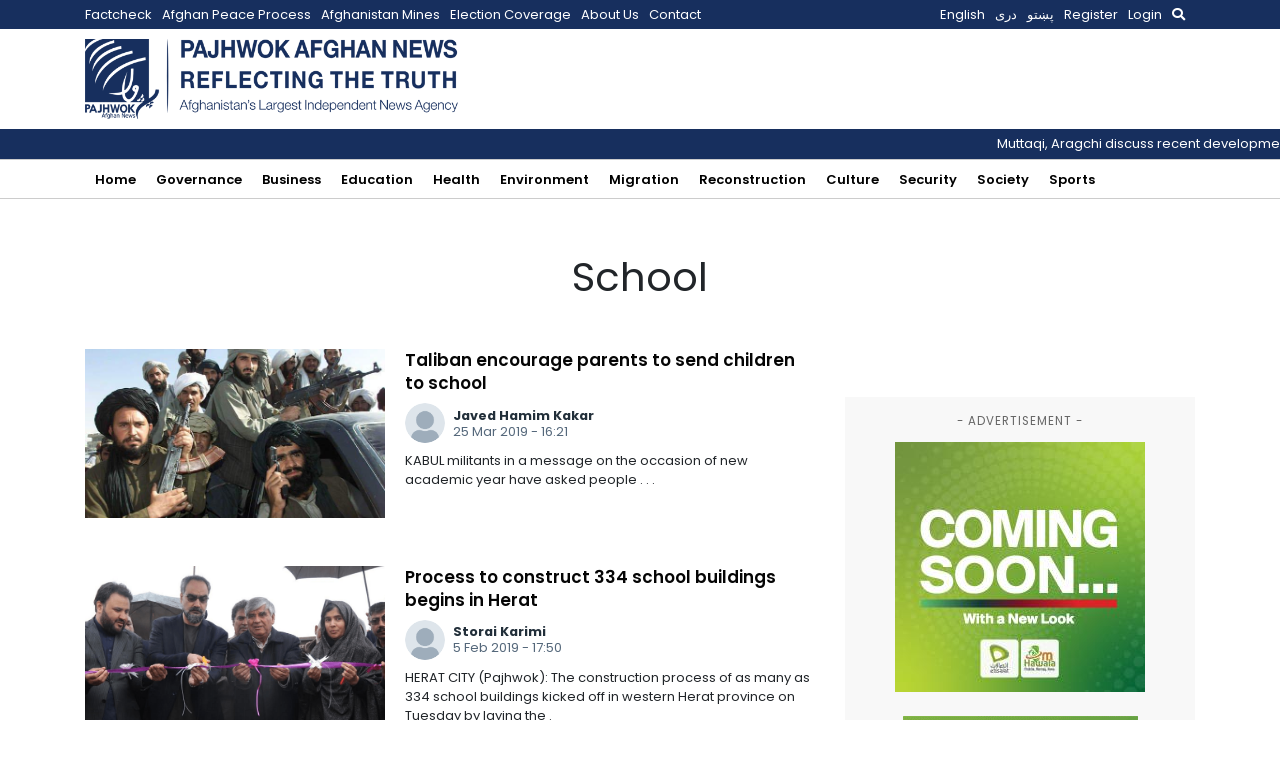

--- FILE ---
content_type: text/html; charset=UTF-8
request_url: https://pajhwok.com/tag/school/page/3/
body_size: 16854
content:
<!DOCTYPE html>
<html lang="en-GB" class="no-js no-svg">

<head>
    <meta charset="UTF-8">
    <meta name="viewport" content="width=device-width, initial-scale=1">
    <link rel="profile" href="https://gmpg.org/xfn/11">
    <title>School &#8211; Page 3 &#8211; Pajhwok Afghan News</title>
<meta name='robots' content='max-image-preview:large' />
<link rel='dns-prefetch' href='//static.addtoany.com' />
<link rel='dns-prefetch' href='//js.stripe.com' />
<link rel='dns-prefetch' href='//stats.wp.com' />
<link rel='dns-prefetch' href='//cdnjs.cloudflare.com' />
<link rel='dns-prefetch' href='//stackpath.bootstrapcdn.com' />
<link rel='dns-prefetch' href='//fonts.googleapis.com' />
<link rel="alternate" type="application/rss+xml" title="Pajhwok Afghan News &raquo; School Tag Feed" href="https://pajhwok.com/tag/school/feed/" />
<style id='wp-img-auto-sizes-contain-inline-css' type='text/css'>
img:is([sizes=auto i],[sizes^="auto," i]){contain-intrinsic-size:3000px 1500px}
/*# sourceURL=wp-img-auto-sizes-contain-inline-css */
</style>
<style id='wp-emoji-styles-inline-css' type='text/css'>

	img.wp-smiley, img.emoji {
		display: inline !important;
		border: none !important;
		box-shadow: none !important;
		height: 1em !important;
		width: 1em !important;
		margin: 0 0.07em !important;
		vertical-align: -0.1em !important;
		background: none !important;
		padding: 0 !important;
	}
/*# sourceURL=wp-emoji-styles-inline-css */
</style>
<style id='wp-block-library-inline-css' type='text/css'>
:root{--wp-block-synced-color:#7a00df;--wp-block-synced-color--rgb:122,0,223;--wp-bound-block-color:var(--wp-block-synced-color);--wp-editor-canvas-background:#ddd;--wp-admin-theme-color:#007cba;--wp-admin-theme-color--rgb:0,124,186;--wp-admin-theme-color-darker-10:#006ba1;--wp-admin-theme-color-darker-10--rgb:0,107,160.5;--wp-admin-theme-color-darker-20:#005a87;--wp-admin-theme-color-darker-20--rgb:0,90,135;--wp-admin-border-width-focus:2px}@media (min-resolution:192dpi){:root{--wp-admin-border-width-focus:1.5px}}.wp-element-button{cursor:pointer}:root .has-very-light-gray-background-color{background-color:#eee}:root .has-very-dark-gray-background-color{background-color:#313131}:root .has-very-light-gray-color{color:#eee}:root .has-very-dark-gray-color{color:#313131}:root .has-vivid-green-cyan-to-vivid-cyan-blue-gradient-background{background:linear-gradient(135deg,#00d084,#0693e3)}:root .has-purple-crush-gradient-background{background:linear-gradient(135deg,#34e2e4,#4721fb 50%,#ab1dfe)}:root .has-hazy-dawn-gradient-background{background:linear-gradient(135deg,#faaca8,#dad0ec)}:root .has-subdued-olive-gradient-background{background:linear-gradient(135deg,#fafae1,#67a671)}:root .has-atomic-cream-gradient-background{background:linear-gradient(135deg,#fdd79a,#004a59)}:root .has-nightshade-gradient-background{background:linear-gradient(135deg,#330968,#31cdcf)}:root .has-midnight-gradient-background{background:linear-gradient(135deg,#020381,#2874fc)}:root{--wp--preset--font-size--normal:16px;--wp--preset--font-size--huge:42px}.has-regular-font-size{font-size:1em}.has-larger-font-size{font-size:2.625em}.has-normal-font-size{font-size:var(--wp--preset--font-size--normal)}.has-huge-font-size{font-size:var(--wp--preset--font-size--huge)}.has-text-align-center{text-align:center}.has-text-align-left{text-align:left}.has-text-align-right{text-align:right}.has-fit-text{white-space:nowrap!important}#end-resizable-editor-section{display:none}.aligncenter{clear:both}.items-justified-left{justify-content:flex-start}.items-justified-center{justify-content:center}.items-justified-right{justify-content:flex-end}.items-justified-space-between{justify-content:space-between}.screen-reader-text{border:0;clip-path:inset(50%);height:1px;margin:-1px;overflow:hidden;padding:0;position:absolute;width:1px;word-wrap:normal!important}.screen-reader-text:focus{background-color:#ddd;clip-path:none;color:#444;display:block;font-size:1em;height:auto;left:5px;line-height:normal;padding:15px 23px 14px;text-decoration:none;top:5px;width:auto;z-index:100000}html :where(.has-border-color){border-style:solid}html :where([style*=border-top-color]){border-top-style:solid}html :where([style*=border-right-color]){border-right-style:solid}html :where([style*=border-bottom-color]){border-bottom-style:solid}html :where([style*=border-left-color]){border-left-style:solid}html :where([style*=border-width]){border-style:solid}html :where([style*=border-top-width]){border-top-style:solid}html :where([style*=border-right-width]){border-right-style:solid}html :where([style*=border-bottom-width]){border-bottom-style:solid}html :where([style*=border-left-width]){border-left-style:solid}html :where(img[class*=wp-image-]){height:auto;max-width:100%}:where(figure){margin:0 0 1em}html :where(.is-position-sticky){--wp-admin--admin-bar--position-offset:var(--wp-admin--admin-bar--height,0px)}@media screen and (max-width:600px){html :where(.is-position-sticky){--wp-admin--admin-bar--position-offset:0px}}

/*# sourceURL=wp-block-library-inline-css */
</style><style id='global-styles-inline-css' type='text/css'>
:root{--wp--preset--aspect-ratio--square: 1;--wp--preset--aspect-ratio--4-3: 4/3;--wp--preset--aspect-ratio--3-4: 3/4;--wp--preset--aspect-ratio--3-2: 3/2;--wp--preset--aspect-ratio--2-3: 2/3;--wp--preset--aspect-ratio--16-9: 16/9;--wp--preset--aspect-ratio--9-16: 9/16;--wp--preset--color--black: #000000;--wp--preset--color--cyan-bluish-gray: #abb8c3;--wp--preset--color--white: #ffffff;--wp--preset--color--pale-pink: #f78da7;--wp--preset--color--vivid-red: #cf2e2e;--wp--preset--color--luminous-vivid-orange: #ff6900;--wp--preset--color--luminous-vivid-amber: #fcb900;--wp--preset--color--light-green-cyan: #7bdcb5;--wp--preset--color--vivid-green-cyan: #00d084;--wp--preset--color--pale-cyan-blue: #8ed1fc;--wp--preset--color--vivid-cyan-blue: #0693e3;--wp--preset--color--vivid-purple: #9b51e0;--wp--preset--gradient--vivid-cyan-blue-to-vivid-purple: linear-gradient(135deg,rgb(6,147,227) 0%,rgb(155,81,224) 100%);--wp--preset--gradient--light-green-cyan-to-vivid-green-cyan: linear-gradient(135deg,rgb(122,220,180) 0%,rgb(0,208,130) 100%);--wp--preset--gradient--luminous-vivid-amber-to-luminous-vivid-orange: linear-gradient(135deg,rgb(252,185,0) 0%,rgb(255,105,0) 100%);--wp--preset--gradient--luminous-vivid-orange-to-vivid-red: linear-gradient(135deg,rgb(255,105,0) 0%,rgb(207,46,46) 100%);--wp--preset--gradient--very-light-gray-to-cyan-bluish-gray: linear-gradient(135deg,rgb(238,238,238) 0%,rgb(169,184,195) 100%);--wp--preset--gradient--cool-to-warm-spectrum: linear-gradient(135deg,rgb(74,234,220) 0%,rgb(151,120,209) 20%,rgb(207,42,186) 40%,rgb(238,44,130) 60%,rgb(251,105,98) 80%,rgb(254,248,76) 100%);--wp--preset--gradient--blush-light-purple: linear-gradient(135deg,rgb(255,206,236) 0%,rgb(152,150,240) 100%);--wp--preset--gradient--blush-bordeaux: linear-gradient(135deg,rgb(254,205,165) 0%,rgb(254,45,45) 50%,rgb(107,0,62) 100%);--wp--preset--gradient--luminous-dusk: linear-gradient(135deg,rgb(255,203,112) 0%,rgb(199,81,192) 50%,rgb(65,88,208) 100%);--wp--preset--gradient--pale-ocean: linear-gradient(135deg,rgb(255,245,203) 0%,rgb(182,227,212) 50%,rgb(51,167,181) 100%);--wp--preset--gradient--electric-grass: linear-gradient(135deg,rgb(202,248,128) 0%,rgb(113,206,126) 100%);--wp--preset--gradient--midnight: linear-gradient(135deg,rgb(2,3,129) 0%,rgb(40,116,252) 100%);--wp--preset--font-size--small: 13px;--wp--preset--font-size--medium: 20px;--wp--preset--font-size--large: 36px;--wp--preset--font-size--x-large: 42px;--wp--preset--spacing--20: 0.44rem;--wp--preset--spacing--30: 0.67rem;--wp--preset--spacing--40: 1rem;--wp--preset--spacing--50: 1.5rem;--wp--preset--spacing--60: 2.25rem;--wp--preset--spacing--70: 3.38rem;--wp--preset--spacing--80: 5.06rem;--wp--preset--shadow--natural: 6px 6px 9px rgba(0, 0, 0, 0.2);--wp--preset--shadow--deep: 12px 12px 50px rgba(0, 0, 0, 0.4);--wp--preset--shadow--sharp: 6px 6px 0px rgba(0, 0, 0, 0.2);--wp--preset--shadow--outlined: 6px 6px 0px -3px rgb(255, 255, 255), 6px 6px rgb(0, 0, 0);--wp--preset--shadow--crisp: 6px 6px 0px rgb(0, 0, 0);}:where(.is-layout-flex){gap: 0.5em;}:where(.is-layout-grid){gap: 0.5em;}body .is-layout-flex{display: flex;}.is-layout-flex{flex-wrap: wrap;align-items: center;}.is-layout-flex > :is(*, div){margin: 0;}body .is-layout-grid{display: grid;}.is-layout-grid > :is(*, div){margin: 0;}:where(.wp-block-columns.is-layout-flex){gap: 2em;}:where(.wp-block-columns.is-layout-grid){gap: 2em;}:where(.wp-block-post-template.is-layout-flex){gap: 1.25em;}:where(.wp-block-post-template.is-layout-grid){gap: 1.25em;}.has-black-color{color: var(--wp--preset--color--black) !important;}.has-cyan-bluish-gray-color{color: var(--wp--preset--color--cyan-bluish-gray) !important;}.has-white-color{color: var(--wp--preset--color--white) !important;}.has-pale-pink-color{color: var(--wp--preset--color--pale-pink) !important;}.has-vivid-red-color{color: var(--wp--preset--color--vivid-red) !important;}.has-luminous-vivid-orange-color{color: var(--wp--preset--color--luminous-vivid-orange) !important;}.has-luminous-vivid-amber-color{color: var(--wp--preset--color--luminous-vivid-amber) !important;}.has-light-green-cyan-color{color: var(--wp--preset--color--light-green-cyan) !important;}.has-vivid-green-cyan-color{color: var(--wp--preset--color--vivid-green-cyan) !important;}.has-pale-cyan-blue-color{color: var(--wp--preset--color--pale-cyan-blue) !important;}.has-vivid-cyan-blue-color{color: var(--wp--preset--color--vivid-cyan-blue) !important;}.has-vivid-purple-color{color: var(--wp--preset--color--vivid-purple) !important;}.has-black-background-color{background-color: var(--wp--preset--color--black) !important;}.has-cyan-bluish-gray-background-color{background-color: var(--wp--preset--color--cyan-bluish-gray) !important;}.has-white-background-color{background-color: var(--wp--preset--color--white) !important;}.has-pale-pink-background-color{background-color: var(--wp--preset--color--pale-pink) !important;}.has-vivid-red-background-color{background-color: var(--wp--preset--color--vivid-red) !important;}.has-luminous-vivid-orange-background-color{background-color: var(--wp--preset--color--luminous-vivid-orange) !important;}.has-luminous-vivid-amber-background-color{background-color: var(--wp--preset--color--luminous-vivid-amber) !important;}.has-light-green-cyan-background-color{background-color: var(--wp--preset--color--light-green-cyan) !important;}.has-vivid-green-cyan-background-color{background-color: var(--wp--preset--color--vivid-green-cyan) !important;}.has-pale-cyan-blue-background-color{background-color: var(--wp--preset--color--pale-cyan-blue) !important;}.has-vivid-cyan-blue-background-color{background-color: var(--wp--preset--color--vivid-cyan-blue) !important;}.has-vivid-purple-background-color{background-color: var(--wp--preset--color--vivid-purple) !important;}.has-black-border-color{border-color: var(--wp--preset--color--black) !important;}.has-cyan-bluish-gray-border-color{border-color: var(--wp--preset--color--cyan-bluish-gray) !important;}.has-white-border-color{border-color: var(--wp--preset--color--white) !important;}.has-pale-pink-border-color{border-color: var(--wp--preset--color--pale-pink) !important;}.has-vivid-red-border-color{border-color: var(--wp--preset--color--vivid-red) !important;}.has-luminous-vivid-orange-border-color{border-color: var(--wp--preset--color--luminous-vivid-orange) !important;}.has-luminous-vivid-amber-border-color{border-color: var(--wp--preset--color--luminous-vivid-amber) !important;}.has-light-green-cyan-border-color{border-color: var(--wp--preset--color--light-green-cyan) !important;}.has-vivid-green-cyan-border-color{border-color: var(--wp--preset--color--vivid-green-cyan) !important;}.has-pale-cyan-blue-border-color{border-color: var(--wp--preset--color--pale-cyan-blue) !important;}.has-vivid-cyan-blue-border-color{border-color: var(--wp--preset--color--vivid-cyan-blue) !important;}.has-vivid-purple-border-color{border-color: var(--wp--preset--color--vivid-purple) !important;}.has-vivid-cyan-blue-to-vivid-purple-gradient-background{background: var(--wp--preset--gradient--vivid-cyan-blue-to-vivid-purple) !important;}.has-light-green-cyan-to-vivid-green-cyan-gradient-background{background: var(--wp--preset--gradient--light-green-cyan-to-vivid-green-cyan) !important;}.has-luminous-vivid-amber-to-luminous-vivid-orange-gradient-background{background: var(--wp--preset--gradient--luminous-vivid-amber-to-luminous-vivid-orange) !important;}.has-luminous-vivid-orange-to-vivid-red-gradient-background{background: var(--wp--preset--gradient--luminous-vivid-orange-to-vivid-red) !important;}.has-very-light-gray-to-cyan-bluish-gray-gradient-background{background: var(--wp--preset--gradient--very-light-gray-to-cyan-bluish-gray) !important;}.has-cool-to-warm-spectrum-gradient-background{background: var(--wp--preset--gradient--cool-to-warm-spectrum) !important;}.has-blush-light-purple-gradient-background{background: var(--wp--preset--gradient--blush-light-purple) !important;}.has-blush-bordeaux-gradient-background{background: var(--wp--preset--gradient--blush-bordeaux) !important;}.has-luminous-dusk-gradient-background{background: var(--wp--preset--gradient--luminous-dusk) !important;}.has-pale-ocean-gradient-background{background: var(--wp--preset--gradient--pale-ocean) !important;}.has-electric-grass-gradient-background{background: var(--wp--preset--gradient--electric-grass) !important;}.has-midnight-gradient-background{background: var(--wp--preset--gradient--midnight) !important;}.has-small-font-size{font-size: var(--wp--preset--font-size--small) !important;}.has-medium-font-size{font-size: var(--wp--preset--font-size--medium) !important;}.has-large-font-size{font-size: var(--wp--preset--font-size--large) !important;}.has-x-large-font-size{font-size: var(--wp--preset--font-size--x-large) !important;}
/*# sourceURL=global-styles-inline-css */
</style>

<style id='classic-theme-styles-inline-css' type='text/css'>
/*! This file is auto-generated */
.wp-block-button__link{color:#fff;background-color:#32373c;border-radius:9999px;box-shadow:none;text-decoration:none;padding:calc(.667em + 2px) calc(1.333em + 2px);font-size:1.125em}.wp-block-file__button{background:#32373c;color:#fff;text-decoration:none}
/*# sourceURL=/wp-includes/css/classic-themes.min.css */
</style>
<link rel='stylesheet' id='my-news-ticker-style-css' href='https://pajhwok.com/wp-content/plugins/pajhwok-news-ticker/style.css?ver=6.9' type='text/css' media='all' />
<link rel='stylesheet' id='fontawesome-css' href='https://cdnjs.cloudflare.com/ajax/libs/font-awesome/5.13.0/css/all.min.css?ver=6.9' type='text/css' media='all' />
<link rel='stylesheet' id='bootstrap-css' href='https://stackpath.bootstrapcdn.com/bootstrap/4.4.1/css/bootstrap.min.css' type='text/css' media='all' />
<style id="google-fonts-css" media="all">/* cyrillic-ext */
@font-face {
  font-family: 'Merriweather';
  font-style: normal;
  font-weight: 300;
  font-stretch: 100%;
  font-display: swap;
  src: url(/fonts.gstatic.com/s/merriweather/v33/u-4e0qyriQwlOrhSvowK_l5UcA6zuSYEqOzpPe3HOZJ5eX1WtLaQwmYiSeqnJ-mXq1Gi3iE.woff2) format('woff2');
  unicode-range: U+0460-052F, U+1C80-1C8A, U+20B4, U+2DE0-2DFF, U+A640-A69F, U+FE2E-FE2F;
}
/* cyrillic */
@font-face {
  font-family: 'Merriweather';
  font-style: normal;
  font-weight: 300;
  font-stretch: 100%;
  font-display: swap;
  src: url(/fonts.gstatic.com/s/merriweather/v33/u-4e0qyriQwlOrhSvowK_l5UcA6zuSYEqOzpPe3HOZJ5eX1WtLaQwmYiSequJ-mXq1Gi3iE.woff2) format('woff2');
  unicode-range: U+0301, U+0400-045F, U+0490-0491, U+04B0-04B1, U+2116;
}
/* vietnamese */
@font-face {
  font-family: 'Merriweather';
  font-style: normal;
  font-weight: 300;
  font-stretch: 100%;
  font-display: swap;
  src: url(/fonts.gstatic.com/s/merriweather/v33/u-4e0qyriQwlOrhSvowK_l5UcA6zuSYEqOzpPe3HOZJ5eX1WtLaQwmYiSeqlJ-mXq1Gi3iE.woff2) format('woff2');
  unicode-range: U+0102-0103, U+0110-0111, U+0128-0129, U+0168-0169, U+01A0-01A1, U+01AF-01B0, U+0300-0301, U+0303-0304, U+0308-0309, U+0323, U+0329, U+1EA0-1EF9, U+20AB;
}
/* latin-ext */
@font-face {
  font-family: 'Merriweather';
  font-style: normal;
  font-weight: 300;
  font-stretch: 100%;
  font-display: swap;
  src: url(/fonts.gstatic.com/s/merriweather/v33/u-4e0qyriQwlOrhSvowK_l5UcA6zuSYEqOzpPe3HOZJ5eX1WtLaQwmYiSeqkJ-mXq1Gi3iE.woff2) format('woff2');
  unicode-range: U+0100-02BA, U+02BD-02C5, U+02C7-02CC, U+02CE-02D7, U+02DD-02FF, U+0304, U+0308, U+0329, U+1D00-1DBF, U+1E00-1E9F, U+1EF2-1EFF, U+2020, U+20A0-20AB, U+20AD-20C0, U+2113, U+2C60-2C7F, U+A720-A7FF;
}
/* latin */
@font-face {
  font-family: 'Merriweather';
  font-style: normal;
  font-weight: 300;
  font-stretch: 100%;
  font-display: swap;
  src: url(/fonts.gstatic.com/s/merriweather/v33/u-4e0qyriQwlOrhSvowK_l5UcA6zuSYEqOzpPe3HOZJ5eX1WtLaQwmYiSeqqJ-mXq1Gi.woff2) format('woff2');
  unicode-range: U+0000-00FF, U+0131, U+0152-0153, U+02BB-02BC, U+02C6, U+02DA, U+02DC, U+0304, U+0308, U+0329, U+2000-206F, U+20AC, U+2122, U+2191, U+2193, U+2212, U+2215, U+FEFF, U+FFFD;
}
/* cyrillic-ext */
@font-face {
  font-family: 'Merriweather';
  font-style: normal;
  font-weight: 700;
  font-stretch: 100%;
  font-display: swap;
  src: url(/fonts.gstatic.com/s/merriweather/v33/u-4e0qyriQwlOrhSvowK_l5UcA6zuSYEqOzpPe3HOZJ5eX1WtLaQwmYiSeqnJ-mXq1Gi3iE.woff2) format('woff2');
  unicode-range: U+0460-052F, U+1C80-1C8A, U+20B4, U+2DE0-2DFF, U+A640-A69F, U+FE2E-FE2F;
}
/* cyrillic */
@font-face {
  font-family: 'Merriweather';
  font-style: normal;
  font-weight: 700;
  font-stretch: 100%;
  font-display: swap;
  src: url(/fonts.gstatic.com/s/merriweather/v33/u-4e0qyriQwlOrhSvowK_l5UcA6zuSYEqOzpPe3HOZJ5eX1WtLaQwmYiSequJ-mXq1Gi3iE.woff2) format('woff2');
  unicode-range: U+0301, U+0400-045F, U+0490-0491, U+04B0-04B1, U+2116;
}
/* vietnamese */
@font-face {
  font-family: 'Merriweather';
  font-style: normal;
  font-weight: 700;
  font-stretch: 100%;
  font-display: swap;
  src: url(/fonts.gstatic.com/s/merriweather/v33/u-4e0qyriQwlOrhSvowK_l5UcA6zuSYEqOzpPe3HOZJ5eX1WtLaQwmYiSeqlJ-mXq1Gi3iE.woff2) format('woff2');
  unicode-range: U+0102-0103, U+0110-0111, U+0128-0129, U+0168-0169, U+01A0-01A1, U+01AF-01B0, U+0300-0301, U+0303-0304, U+0308-0309, U+0323, U+0329, U+1EA0-1EF9, U+20AB;
}
/* latin-ext */
@font-face {
  font-family: 'Merriweather';
  font-style: normal;
  font-weight: 700;
  font-stretch: 100%;
  font-display: swap;
  src: url(/fonts.gstatic.com/s/merriweather/v33/u-4e0qyriQwlOrhSvowK_l5UcA6zuSYEqOzpPe3HOZJ5eX1WtLaQwmYiSeqkJ-mXq1Gi3iE.woff2) format('woff2');
  unicode-range: U+0100-02BA, U+02BD-02C5, U+02C7-02CC, U+02CE-02D7, U+02DD-02FF, U+0304, U+0308, U+0329, U+1D00-1DBF, U+1E00-1E9F, U+1EF2-1EFF, U+2020, U+20A0-20AB, U+20AD-20C0, U+2113, U+2C60-2C7F, U+A720-A7FF;
}
/* latin */
@font-face {
  font-family: 'Merriweather';
  font-style: normal;
  font-weight: 700;
  font-stretch: 100%;
  font-display: swap;
  src: url(/fonts.gstatic.com/s/merriweather/v33/u-4e0qyriQwlOrhSvowK_l5UcA6zuSYEqOzpPe3HOZJ5eX1WtLaQwmYiSeqqJ-mXq1Gi.woff2) format('woff2');
  unicode-range: U+0000-00FF, U+0131, U+0152-0153, U+02BB-02BC, U+02C6, U+02DA, U+02DC, U+0304, U+0308, U+0329, U+2000-206F, U+20AC, U+2122, U+2191, U+2193, U+2212, U+2215, U+FEFF, U+FFFD;
}
/* devanagari */
@font-face {
  font-family: 'Poppins';
  font-style: normal;
  font-weight: 400;
  font-display: swap;
  src: url(/fonts.gstatic.com/s/poppins/v24/pxiEyp8kv8JHgFVrJJbecnFHGPezSQ.woff2) format('woff2');
  unicode-range: U+0900-097F, U+1CD0-1CF9, U+200C-200D, U+20A8, U+20B9, U+20F0, U+25CC, U+A830-A839, U+A8E0-A8FF, U+11B00-11B09;
}
/* latin-ext */
@font-face {
  font-family: 'Poppins';
  font-style: normal;
  font-weight: 400;
  font-display: swap;
  src: url(/fonts.gstatic.com/s/poppins/v24/pxiEyp8kv8JHgFVrJJnecnFHGPezSQ.woff2) format('woff2');
  unicode-range: U+0100-02BA, U+02BD-02C5, U+02C7-02CC, U+02CE-02D7, U+02DD-02FF, U+0304, U+0308, U+0329, U+1D00-1DBF, U+1E00-1E9F, U+1EF2-1EFF, U+2020, U+20A0-20AB, U+20AD-20C0, U+2113, U+2C60-2C7F, U+A720-A7FF;
}
/* latin */
@font-face {
  font-family: 'Poppins';
  font-style: normal;
  font-weight: 400;
  font-display: swap;
  src: url(/fonts.gstatic.com/s/poppins/v24/pxiEyp8kv8JHgFVrJJfecnFHGPc.woff2) format('woff2');
  unicode-range: U+0000-00FF, U+0131, U+0152-0153, U+02BB-02BC, U+02C6, U+02DA, U+02DC, U+0304, U+0308, U+0329, U+2000-206F, U+20AC, U+2122, U+2191, U+2193, U+2212, U+2215, U+FEFF, U+FFFD;
}
/* devanagari */
@font-face {
  font-family: 'Poppins';
  font-style: normal;
  font-weight: 600;
  font-display: swap;
  src: url(/fonts.gstatic.com/s/poppins/v24/pxiByp8kv8JHgFVrLEj6Z11lFd2JQEl8qw.woff2) format('woff2');
  unicode-range: U+0900-097F, U+1CD0-1CF9, U+200C-200D, U+20A8, U+20B9, U+20F0, U+25CC, U+A830-A839, U+A8E0-A8FF, U+11B00-11B09;
}
/* latin-ext */
@font-face {
  font-family: 'Poppins';
  font-style: normal;
  font-weight: 600;
  font-display: swap;
  src: url(/fonts.gstatic.com/s/poppins/v24/pxiByp8kv8JHgFVrLEj6Z1JlFd2JQEl8qw.woff2) format('woff2');
  unicode-range: U+0100-02BA, U+02BD-02C5, U+02C7-02CC, U+02CE-02D7, U+02DD-02FF, U+0304, U+0308, U+0329, U+1D00-1DBF, U+1E00-1E9F, U+1EF2-1EFF, U+2020, U+20A0-20AB, U+20AD-20C0, U+2113, U+2C60-2C7F, U+A720-A7FF;
}
/* latin */
@font-face {
  font-family: 'Poppins';
  font-style: normal;
  font-weight: 600;
  font-display: swap;
  src: url(/fonts.gstatic.com/s/poppins/v24/pxiByp8kv8JHgFVrLEj6Z1xlFd2JQEk.woff2) format('woff2');
  unicode-range: U+0000-00FF, U+0131, U+0152-0153, U+02BB-02BC, U+02C6, U+02DA, U+02DC, U+0304, U+0308, U+0329, U+2000-206F, U+20AC, U+2122, U+2191, U+2193, U+2212, U+2215, U+FEFF, U+FFFD;
}
/* devanagari */
@font-face {
  font-family: 'Poppins';
  font-style: normal;
  font-weight: 700;
  font-display: swap;
  src: url(/fonts.gstatic.com/s/poppins/v24/pxiByp8kv8JHgFVrLCz7Z11lFd2JQEl8qw.woff2) format('woff2');
  unicode-range: U+0900-097F, U+1CD0-1CF9, U+200C-200D, U+20A8, U+20B9, U+20F0, U+25CC, U+A830-A839, U+A8E0-A8FF, U+11B00-11B09;
}
/* latin-ext */
@font-face {
  font-family: 'Poppins';
  font-style: normal;
  font-weight: 700;
  font-display: swap;
  src: url(/fonts.gstatic.com/s/poppins/v24/pxiByp8kv8JHgFVrLCz7Z1JlFd2JQEl8qw.woff2) format('woff2');
  unicode-range: U+0100-02BA, U+02BD-02C5, U+02C7-02CC, U+02CE-02D7, U+02DD-02FF, U+0304, U+0308, U+0329, U+1D00-1DBF, U+1E00-1E9F, U+1EF2-1EFF, U+2020, U+20A0-20AB, U+20AD-20C0, U+2113, U+2C60-2C7F, U+A720-A7FF;
}
/* latin */
@font-face {
  font-family: 'Poppins';
  font-style: normal;
  font-weight: 700;
  font-display: swap;
  src: url(/fonts.gstatic.com/s/poppins/v24/pxiByp8kv8JHgFVrLCz7Z1xlFd2JQEk.woff2) format('woff2');
  unicode-range: U+0000-00FF, U+0131, U+0152-0153, U+02BB-02BC, U+02C6, U+02DA, U+02DC, U+0304, U+0308, U+0329, U+2000-206F, U+20AC, U+2122, U+2191, U+2193, U+2212, U+2215, U+FEFF, U+FFFD;
}
</style>
<link rel='stylesheet' id='addtoany-css' href='https://pajhwok.com/wp-content/plugins/add-to-any/addtoany.min.css?ver=1.16' type='text/css' media='all' />
<script type="text/javascript" id="addtoany-core-js-before">
/* <![CDATA[ */
window.a2a_config=window.a2a_config||{};a2a_config.callbacks=[];a2a_config.overlays=[];a2a_config.templates={};a2a_localize = {
	Share: "Share",
	Save: "Save",
	Subscribe: "Subscribe",
	Email: "Email",
	Bookmark: "Bookmark",
	ShowAll: "Show All",
	ShowLess: "Show less",
	FindServices: "Find service(s)",
	FindAnyServiceToAddTo: "Instantly find any service to add to",
	PoweredBy: "Powered by",
	ShareViaEmail: "Share via email",
	SubscribeViaEmail: "Subscribe via email",
	BookmarkInYourBrowser: "Bookmark in your browser",
	BookmarkInstructions: "Press Ctrl+D or \u2318+D to bookmark this page",
	AddToYourFavorites: "Add to your favourites",
	SendFromWebOrProgram: "Send from any email address or email program",
	EmailProgram: "Email program",
	More: "More&#8230;",
	ThanksForSharing: "Thanks for sharing!",
	ThanksForFollowing: "Thanks for following!"
};

a2a_config.callbacks.push({ready:function(){document.querySelectorAll(".a2a_s_undefined").forEach(function(emptyIcon){emptyIcon.parentElement.style.display="none";})}});

//# sourceURL=addtoany-core-js-before
/* ]]> */
</script>
<script type="text/javascript" defer src="https://static.addtoany.com/menu/page.js" id="addtoany-core-js"></script>
<script type="text/javascript" src="https://pajhwok.com/wp-includes/js/jquery/jquery.min.js?ver=3.7.1" id="jquery-core-js"></script>
<script type="text/javascript" src="https://pajhwok.com/wp-includes/js/jquery/jquery-migrate.min.js?ver=3.4.1" id="jquery-migrate-js"></script>
<script type="text/javascript" defer src="https://pajhwok.com/wp-content/plugins/add-to-any/addtoany.min.js?ver=1.1" id="addtoany-jquery-js"></script>
<script type="text/javascript" defer="defer" src="https://pajhwok.com/wp-content/themes/pajhwok/js/app.js?ver=6.9" id="site-script-js"></script>
<script type="text/javascript" src="https://js.stripe.com/v3/?ver=3" id="stripe-js-v3-js"></script>
<script type="text/javascript" id="rcp-stripe-js-extra">
/* <![CDATA[ */
var rcpStripe = {"keys":{"publishable":"pk_live_51MaMqnEwzRvXEhNG6cdese4TMmOCyOYhKCEcEr8EGEFMSn8eWfGAZ6HFXWbwxsP2PKjzttTDHTM8Fh63dOVYDJ4J00h7lu0DMz"},"errors":{"api_key_expired":"Payment gateway connection error.","card_declined":"The card has been declined.","email_invalid":"Invalid email address. Please enter a valid email address and try again.","expired_card":"This card has expired. Please try again with a different payment method.","incorrect_address":"The supplied billing address is incorrect. Please check the card's address or try again with a different card.","incorrect_cvc":"The card's security code is incorrect. Please check the security code or try again with a different card.","incorrect_number":"The card number is incorrect. Please check the card number or try again with a different card.","invalid_number":"The card number is incorrect. Please check the card number or try again with a different card.","incorrect_zip":"The card's postal code is incorrect. Please check the postal code or try again with a different card.","postal_code_invalid":"The card's postal code is incorrect. Please check the postal code or try again with a different card.","invalid_cvc":"The card's security code is invalid. Please check the security code or try again with a different card.","invalid_expiry_month":"The card's expiration month is incorrect.","invalid_expiry_year":"The card's expiration year is incorrect.","payment_intent_authentication_failure":"Authentication failure.","payment_intent_incompatible_payment_method":"This payment method is invalid.","payment_intent_payment_attempt_failed":"Payment attempt failed.","setup_intent_authentication_failure":"Setup attempt failed."},"formatting":{"currencyMultiplier":100},"elementsConfig":null};
//# sourceURL=rcp-stripe-js-extra
/* ]]> */
</script>
<script type="text/javascript" defer="defer" src="https://pajhwok.com/wp-content/plugins/restrict-content-pro/core/includes/gateways/stripe/js/stripe.min.js?ver=3.5.42" id="rcp-stripe-js"></script>
<script type="text/javascript" defer="defer" src="https://pajhwok.com/wp-content/plugins/restrict-content-pro/core/includes/gateways/stripe/js/register.min.js?ver=3.5.42" id="rcp-stripe-register-js"></script>
<link rel="https://api.w.org/" href="https://pajhwok.com/wp-json/" /><link rel="alternate" title="JSON" type="application/json" href="https://pajhwok.com/wp-json/wp/v2/tags/31315" /><link rel="EditURI" type="application/rsd+xml" title="RSD" href="https://pajhwok.com/xmlrpc.php?rsd" />
<meta name="generator" content="WordPress 6.9" />

		<!-- GA Google Analytics @ https://m0n.co/ga -->
		<script async src="https://www.googletagmanager.com/gtag/js?id=G-0WBX4LZMT5"></script>
		<script>
			window.dataLayer = window.dataLayer || [];
			function gtag(){dataLayer.push(arguments);}
			gtag('js', new Date());
			gtag('config', 'G-0WBX4LZMT5');
		</script>

	    <style>
        .news-ticker {
            background: #172f5e;
            color: white;
            overflow: hidden;
            position: relative;
            padding-top: 5px;
            padding-bottom: 25px;
        }

        .news-ticker ul {
            display: flex;
            margin-bottom: 10px;
            padding: 0;
            list-style: none;
            white-space: nowrap;
            position: absolute;
            left: 0;
        }

        .news-ticker li {
            margin-right: 20px;
        }

        .news-ticker li.separator {
            margin-right: 10;
            margin-left: 10px;
        }

        .news-ticker a {
            color: white;
            text-decoration: none;
        }
        .news-ticker a:hover {
            color: white;
            text-decoration: underline;
        }

        /* Add CSS for RTL direction */
        .rtl .news-ticker ul {
            direction: rtl;
        }

        .rtl .news-ticker li.separator {
            margin-right: 10px;
            margin-left: 0;
        }

        @media (max-width: 768px) {
            .news-ticker {
                display: none;
            }
        }
    </style>
    	<style>img#wpstats{display:none}</style>
		            <link rel="alternate" type="application/rss+xml" title="RSS" href="https://pajhwok.com/feed/">
        <link rel="alternate" type="application/atom+xml" title="Atom 0.3" href="https://pajhwok.com/feed/atom/">
        <link rel="alternate" type="application/atom+xml" title="Atom 0.3" href="Pajhwok Afghan News">
        <link rel="shortcut icon" href="/wp-content/themes/pajhwok/favicon.png" type="image/x-icon">
    <link rel="stylesheet" type="text/css" href="/wp-content/themes/pajhwok/css/style.css?v=73689792">
    <meta name="twitter:card" content="summary_large_image">
    <meta name="twitter:site" content="@pajhwok" />

             <meta name='description'
            content="Pajhwok Afghan News is Afghanistan’s largest independent news agency. With headquarters in Kabul, eight regional bureaus...">
                <meta name="keywords"
            content="Afghanistan news today, Afghanistan breaking news, Breaking News, Kabul, War, Taliban, what's happening in afghanistan, اخبار افغانستان, کابل, طالبان">
        <script async src="https://pagead2.googlesyndication.com/pagead/js/adsbygoogle.js?client=ca-pub-3106657259595681"
        crossorigin="anonymous"></script>

        <style>
            img {
              object-fit: cover;
            }
            a:hover{
                text-decoration: underline;
            }
            #social {
                background-color: #e2e0e0;
            }
            
            .latest-story h4 {
              padding: 5px;
            }
            .latest-story .post-time {
                padding: 5px;
            }
            .active {
                background-color: #e2e0e0;
            }

            .menu-item-type-taxonomy a {
                text-decoration: none !important;
            }
        </style>
</head>

<body class="archive paged tag tag-school tag-31315 paged-3 tag-paged-3 wp-theme-pajhwok">
        <div class="overlay" id="desktop-search-overlay">
        <div class="search-form-wrap">
            <form action="/" method="get" class="search-form d-flex justify-content-between">
                <label for="search-mobile">
                    Search                </label>
                <input type="text" name="s" placeholder="Search keyword..."
                    id="search-desktop" class="search" value="" />
                <button type="submit" alt="Search" class="mobile-search-btn">
                    <i class="fa fa-search"></i>
                </button>
            </form>
            <div class="text-center mt-2">
                                <a href="https://pajhwok.com/advanced-search"><strong>
                        Advanced Search                    </strong></a>
            </div>
        </div>
    </div><!--/#desktop-search-overlay-->

    <div class="mobile-overlay d-none">
        <div class="container">
            <form action="/" method="get"
                class="search-form mt-4 mb-4 d-flex align-items-center justify-content-between">
                <div class="input-group">
                    <input type="text" name="s" id="search-mobile" class="form-control"
                        placeholder="Search keyword..."
                        value="" aria-label="Search keyword"
                        aria-describedby="search-submit">
                    <div class="input-group-append">
                        <button class="btn btn-outline-secondary" type="submit" id="search-submit"><i
                                class="fa fa-search"></i></button>
                    </div>
                </div>
            </form>

            <h4>
                Language            </h4>
            <ul class="languages">
                	<li class="lang-item lang-item-2 lang-item-en current-lang lang-item-first"><a lang="en-GB" hreflang="en-GB" href="https://pajhwok.com/tag/school/" aria-current="true">English</a></li>
	<li class="lang-item lang-item-5 lang-item-fa no-translation"><a lang="fa-IR" hreflang="fa-IR" href="https://pajhwok.com/fa/">دری</a></li>
	<li class="lang-item lang-item-9 lang-item-ps no-translation"><a lang="ps" hreflang="ps" href="https://pajhwok.com/ps/">پښتو</a></li>
            </ul>

            <ul id="menu-primary-menu-english" class="menu">
    <li id="menu-item-341152" class="menu-item menu-item-type-custom menu-item-object-custom menu-item-home menu-item-341152"><a href="https://pajhwok.com" aria-current="page">Home</a></li>
    <li id="menu-item-368976" class="menu-item menu-item-type-taxonomy menu-item-object-category menu-item-368976"><a href="https://pajhwok.com/category/governance-politics/">Governance</a></li>
    <li id="menu-item-368973" class="menu-item menu-item-type-taxonomy menu-item-object-category menu-item-368973"><a href="https://pajhwok.com/category/business-economics/">Business</a></li>
    <li id="menu-item-368974" class="menu-item menu-item-type-taxonomy menu-item-object-category menu-item-368974"><a href="https://pajhwok.com/category/education/">Education</a></li>
    <li id="menu-item-368977" class="menu-item menu-item-type-taxonomy menu-item-object-category menu-item-368977"><a href="https://pajhwok.com/category/health/">Health</a></li>
    <li id="menu-item-368975" class="menu-item menu-item-type-taxonomy menu-item-object-category menu-item-368975"><a href="https://pajhwok.com/category/environment/">Environment</a></li>
    <li id="menu-item-368980" class="menu-item menu-item-type-taxonomy menu-item-object-category menu-item-368980"><a href="https://pajhwok.com/category/migration/">Migration</a></li>
    <li id="menu-item-368981" class="menu-item menu-item-type-taxonomy menu-item-object-category menu-item-368981"><a href="https://pajhwok.com/category/reconstruction/">Reconstruction</a></li>
    <li id="menu-item-368982" class="menu-item menu-item-type-taxonomy menu-item-object-category menu-item-368982"><a href="https://pajhwok.com/category/religion-culture/">Culture</a></li>
    <li id="menu-item-368983" class="menu-item menu-item-type-taxonomy menu-item-object-category menu-item-368983"><a href="https://pajhwok.com/category/security-crime/">Security</a></li>
    <li id="menu-item-368984" class="menu-item menu-item-type-taxonomy menu-item-object-category menu-item-368984"><a href="https://pajhwok.com/category/society/">Society</a></li>
    <li id="menu-item-368985" class="menu-item menu-item-type-taxonomy menu-item-object-category menu-item-368985"><a href="https://pajhwok.com/category/sports/">Sports</a></li>
</ul>

            <ul class="social-links d-flex justify-content-around">
                <li><a href="https://www.facebook.com/pajhwoknews" target="_blank" class="facebook"><i
                            class="fab fa-facebook-square fa-2x"></i></a></li>
                <li><a href="https://twitter.com/pajhwok" target="_blank" class="twitter"><i
                            class="fab fa-twitter fa-2x"></i></a></li>
                <li><a href="https://www.instagram.com/pajhwok" target="_blank" class="instagram"><i
                            class="fab fa-instagram fa-2x"></i></a></li>
                <li><a href="https://www.youtube.com/c/pajhwokafghannews" target="_blank" class="youtube"><i
                            class="fab fa-youtube fa-2x"></i></a></li>
            </ul>
        </div>
    </div>

            <div class="user-overlay d-none">
            <div class="content-wrap">
                <button class="menu-btn user-overlay-close">
                    <svg height="24" viewBox="0 0 24 24" width="24" xmlns="http://www.w3.org/2000/svg">
                        <path
                            d="M19 6.41L17.59 5 12 10.59 6.41 5 5 6.41 10.59 12 5 17.59 6.41 19 12 13.41 17.59 19 19 17.59 13.41 12z"
                            fill="#172F5E"></path>
                        <path d="M0 0h24v24H0z" fill="none"></path>
                    </svg>
                </button>
                <div class="sign-in">
                    <h4 class="mt-3 mb-4">
                        Login                    </h4>
                    

	
	<form id="rcp_login_form"  class="mt-4" method="POST" action="https://pajhwok.com/tag/school/page/3/">

		
		<fieldset class="rcp_login_data">
			<p>
				<label for="rcp_user_login">Username or Email</label>
				<input name="rcp_user_login" id="rcp_user_login" class="required form-control input-sm" type="text"/>
			</p>
			<p>
				<label for="rcp_user_pass">Password</label>
				<input name="rcp_user_pass" id="rcp_user_pass" class="required form-control input-sm" type="password"/>
			</p>
						<p>
				<input type="checkbox" name="rcp_user_remember" id="rcp_user_remember" value="1"/>
				<label for="rcp_user_remember">Remember me</label>
			</p>
			<p class="rcp_lost_password"><a href="/tag/school/page/3/?rcp_action=lostpassword">Lost your password?</a></p>
			<p>
				<input type="hidden" name="rcp_action" value="login"/>
				<input type="hidden" name="rcp_redirect" value="https://pajhwok.com/"/>
				<input type="hidden" name="rcp_login_nonce" value="7f41f681df"/>
				<input id="rcp_login_submit" class="rcp-button btn btn-outline-primary btn-block" type="submit" value="Login"/>
			</p>
					</fieldset>

		
	</form>
                </div>
                <div class="register">
                    <p class="mb-1">
                        <strong>
                            Don't you have an account with Pajhwok Afghan News?                        </strong>
                    </p>
                    <p>
                        <a href="https://pajhwok.com/register">
                            Click here to subscribe.
                        </a>
                    </p>
                    <div class="app-store-badges">
                        <a href="#">
                            <img src="https://pajhwok.com/wp-content/themes/pajhwok/images/google-play-badge.png?v"
                                alt="google play badge">
                        </a>

                        <a href="#">
                            <img src="https://pajhwok.com/wp-content/themes/pajhwok/images/appstore-badge.png?v"
                                alt="appstore badge">
                        </a>
                    </div>
                </div>
            </div>
        </div>
    
    <div class="header-wraps">

        <div class="d-block d-md-none mobile-wrap header">
            <div class="container d-flex justify-content-between align-items-center">

                <button class="menu-btn nav-menu-close-btn">
                    <svg height="24" viewBox="0 0 24 24" width="24" xmlns="http://www.w3.org/2000/svg">
                        <path
                            d="M19 6.41L17.59 5 12 10.59 6.41 5 5 6.41 10.59 12 5 17.59 6.41 19 12 13.41 17.59 19 19 17.59 13.41 12z"
                            fill="#172F5E"></path>
                        <path d="M0 0h24v24H0z" fill="none"></path>
                    </svg>
                </button>

                <button class="menu-btn nav-menu-btn">
                    <svg height="24" viewBox="0 0 24 24" width="24" xmlns="http://www.w3.org/2000/svg">
                        <path d="M0 0h24v24H0z" fill="none"></path>
                        <path d="M3 18h18v-2H3v2zm0-5h18v-2H3v2zm0-7v2h18V6H3z" fill="#172F5E"></path>
                    </svg>
                </button>

                <a href="/" class="site-logo logo-mini">
                    <img src="https://pajhwok.com/wp-content/themes/pajhwok/images/logo-text.png?v=1" alt="pajhwok logo">
                </a>

                                    <button class="menu-btn user-btn">
                        <svg height="24" viewBox="0 0 24 24" width="24" xmlns="http://www.w3.org/2000/svg">
                            <path
                                d="M12 2C6.48 2 2 6.48 2 12s4.48 10 10 10 10-4.48 10-10S17.52 2 12 2zm0 3c1.66 0 3 1.34 3 3s-1.34 3-3 3-3-1.34-3-3 1.34-3 3-3zm0 14.2c-2.5 0-4.71-1.28-6-3.22.03-1.99 4-3.08 6-3.08 1.99 0 5.97 1.09 6 3.08-1.29 1.94-3.5 3.22-6 3.22z"
                                fill="#172F5E"></path>
                            <path d="M0 0h24v24H0z" fill="none"></path>
                        </svg>
                    </button>
                            </div>

        </div><!--/.mobile-wrap-->

        <div class="d-none d-md-block desktop-wrap header">

            <section class="top-nav">
                <div class="container d-flex justify-content-between align-items-center">
                    <ul id="menu-services-menu-english" class="links">
    <li id="menu-item-341148" class="menu-item menu-item-type-custom menu-item-object-custom menu-item-341148">
        <a href="https://factcheck.pajhwok.com">Factcheck</a>
    </li>
    <li id="menu-item-341149" class="menu-item menu-item-type-custom menu-item-object-custom menu-item-341149">
        <a href="#">Afghan Peace Process</a>
    </li>
    <li id="menu-item-341150" class="menu-item menu-item-type-custom menu-item-object-custom menu-item-341150">
        <a href="#">Afghanistan Mines</a>
    </li>
    <li id="menu-item-341151" class="menu-item menu-item-type-custom menu-item-object-custom menu-item-341151">
        <a href="#">Election Coverage</a>
    </li>
    <li id="menu-item-368970" class="menu-item menu-item-type-post_type menu-item-object-page menu-item-368970">
        <a href="https://pajhwok.com/about-us/">About Us</a>
    </li>
    <li id="menu-item-368971" class="menu-item menu-item-type-post_type menu-item-object-page menu-item-368971">
        <a href="https://pajhwok.com/contact/">Contact</a>
    </li>
</ul>
                    <ul class="links">
                        	<li class="lang-item lang-item-2 lang-item-en current-lang lang-item-first"><a lang="en-GB" hreflang="en-GB" href="https://pajhwok.com/tag/school/" aria-current="true">English</a></li>
	<li class="lang-item lang-item-5 lang-item-fa no-translation"><a lang="fa-IR" hreflang="fa-IR" href="https://pajhwok.com/fa/">دری</a></li>
	<li class="lang-item lang-item-9 lang-item-ps no-translation"><a lang="ps" hreflang="ps" href="https://pajhwok.com/ps/">پښتو</a></li>

                                                    <li>
                                <a href="https://pajhwok.com/register">
                                    Register                                </a>
                            </li>
                            <li><a href="https://pajhwok.com/login">
                                    Login                                </a></li>
                                                <li><a href="#" class="desktop-search-menu-btn"><i class="fa fa-search"></i></a></li>
                    </ul>
                </div>
            </section><!--/.top-nav-->
            <section class="header-main">
                <div class="container d-flex justify-content-between align-items-center">
                    
                    <a href="/" title="Home" rel="home" class="site-logo">
                                                <img src="https://pajhwok.com/wp-content/themes/pajhwok/images/logo.png?v=1" alt="Pajhwok Afghan News">
                    </a>

                                            <!-- <div class="ad desktop-header-ad" id="">
                </div> -->
                                        </div>
            </section><!--/.header-main-->

            
        <!-- insert ticker plugin is here -->

            <div class="news-ticker"><ul><li class="news-item"><a href="https://pajhwok.com/2026/01/20/muttaqi-aragchi-discuss-recent-developments-in-phone-call/">Muttaqi, Aragchi discuss recent developments in phone call</a></li><li class="separator">|</li><li class="news-item"><a href="https://pajhwok.com/2026/01/20/daesh-claims-responsibility-for-kabul-blast/">Daesh claims responsibility for Kabul blast</a></li><li class="separator">|</li><li class="news-item"><a href="https://pajhwok.com/2026/01/19/explosion-at-chinese-afghan-restaurant-in-kabul-causes-casualties/">Explosion at Chinese–Afghan restaurant in Kabul causes casualties</a></li><li class="separator">|</li><li class="news-item"><a href="https://pajhwok.com/2026/01/19/afghan-shiite-leaders-convene-public-forum-to-support-islamic-system/">Afghan Shiite leaders convene public forum to support Islamic system</a></li><li class="separator">|</li><li class="news-item"><a href="https://pajhwok.com/2026/01/19/afghan-bangladeshi-officials-discuss-expanding-trade-ties/">Afghan, Bangladeshi officials discuss expanding trade ties</a></li><li class="separator">|</li><li class="news-item"><a href="https://pajhwok.com/2026/01/19/shortages-of-water-health-services-schools-affect-parts-of-nimroz/">Shortages of water, health services, schools affect parts of Nimroz</a></li><li class="separator">|</li><li class="news-item"><a href="https://pajhwok.com/2026/01/19/japan-pledges-19-5m-in-aid-to-afghanistan/">Japan pledges $19.5m in aid to Afghanistan</a></li></ul></div>       
                     
            <nav class="navigation-menu" id="navbar-main" style="margin-bottom:6px">
                
                <div class="container">
                    
                    <ul class="menu"><li class="menu-item menu-item-type-custom menu-item-object-custom menu-item-home menu-item-341152"><a href="https://pajhwok.com">Home</a></li><li class="menu-item menu-item-type-taxonomy menu-item-object-category menu-item-368976"><a href="https://pajhwok.com/category/governance-politics">Governance</a></li><li class="menu-item menu-item-type-taxonomy menu-item-object-category menu-item-368973"><a href="https://pajhwok.com/category/business-economics">Business</a></li><li class="menu-item menu-item-type-taxonomy menu-item-object-category menu-item-368974"><a href="https://pajhwok.com/category/education">Education</a></li><li class="menu-item menu-item-type-taxonomy menu-item-object-category menu-item-368977"><a href="https://pajhwok.com/category/health">Health</a></li><li class="menu-item menu-item-type-taxonomy menu-item-object-category menu-item-368975"><a href="https://pajhwok.com/category/environment">Environment</a></li><li class="menu-item menu-item-type-taxonomy menu-item-object-category menu-item-368980"><a href="https://pajhwok.com/category/migration">Migration</a></li><li class="menu-item menu-item-type-taxonomy menu-item-object-category menu-item-368981"><a href="https://pajhwok.com/category/reconstruction">Reconstruction</a></li><li class="menu-item menu-item-type-taxonomy menu-item-object-category menu-item-368982"><a href="https://pajhwok.com/category/religion-culture">Culture</a></li><li class="menu-item menu-item-type-taxonomy menu-item-object-category menu-item-368983"><a href="https://pajhwok.com/category/security-crime">Security</a></li><li class="menu-item menu-item-type-taxonomy menu-item-object-category menu-item-368984"><a href="https://pajhwok.com/category/society">Society</a></li><li class="menu-item menu-item-type-taxonomy menu-item-object-category menu-item-368985"><a href="https://pajhwok.com/category/sports">Sports</a></li></ul>                </div>
            </nav>

        </div><!--/.desktop-wrap-->

    </div><!--/.header-wraps-->
    
    <!-- <div class="d-block d-md-none mobile-wrap sticky-ad-bottom">
    <div class="ad mobile-horizontal" id="">
        <a href="https://skyintinsurance.com/" target="_blank">
            <img alt="ads" src="https://pajhwok.com/wp-content/uploads/2021/06/SIIC-Pajhwok-Banner-Updated.png">
        </a>
    </div>
</div> -->

    <section class="container category _tpl_archive">
    <header class="page-header mt-4 mb-4 mt-md-5 mb-md-5">
        <h1 class="text-center">School</h1>
    </header>
    <div class="row">
        <div class="col-12 col-lg-8">
            
                
                <div class="story-teaser mb-4 mb-sm-5">

                    <div class="thumbnail-wrapper">
                        <div class="thumbnail-16-9">
                            <a href="https://pajhwok.com/2019/03/25/taliban-encourage-parents-send-children-school/" class="story-thumbnail" style="background-image:url('https://pajhwok.com/wp-content/uploads/2011/07/57774.jpg');"></a>
                        </div>
                    </div>

                    <div class="story-detail">

                        <h3 class="story-title mt-2 mt-md-0 mb-md-2">
                            <a href="https://pajhwok.com/2019/03/25/taliban-encourage-parents-send-children-school/">Taliban encourage parents to send children to school</a>
                        </h3>

                            <div class="author-field">
                    <div class="author-image">
                <img src="https://pajhwok.com/wp-content/themes/pajhwok/images/author.png" alt="author avatar">
            </div>
                <div class="author-info">
            <div class="author-name">
                                    <a href="https://pajhwok.com/reporter/javed-hamim-kakar/" class="author-link">Javed Hamim Kakar</a>
                            </div>
            <div class="publish-date" style="direction: ltr; text-align: left;">
                25 Mar 2019 - 16:21            </div>
        </div>
    </div>
    
                        <div class="d-none d-sm-block mt-2">
                            <p>KABUL militants in a message on the occasion of new academic year have asked people . . .</p>
                        </div>

                    </div><!--/.story-detail-->

                </div><!--/.story-teaser-->

                
                <div class="story-teaser mb-4 mb-sm-5">

                    <div class="thumbnail-wrapper">
                        <div class="thumbnail-16-9">
                            <a href="https://pajhwok.com/2019/02/05/process-construct-334-school-buildings-begins-herat/" class="story-thumbnail" style="background-image:url('https://pajhwok.com/wp-content/uploads/2019/02/D8B9D8A8D8AFD8A7D984D982DB8CD988D98520D8B1D8ADDB8CD985DB8C20D988D8A7D984DB8C20D987D8B1D8A7D8AA.png');"></a>
                        </div>
                    </div>

                    <div class="story-detail">

                        <h3 class="story-title mt-2 mt-md-0 mb-md-2">
                            <a href="https://pajhwok.com/2019/02/05/process-construct-334-school-buildings-begins-herat/">Process to construct 334 school buildings begins in Herat</a>
                        </h3>

                            <div class="author-field">
                    <div class="author-image">
                <img src="https://pajhwok.com/wp-content/themes/pajhwok/images/author.png" alt="author avatar">
            </div>
                <div class="author-info">
            <div class="author-name">
                                    <a href="https://pajhwok.com/reporter/storai-karimi/" class="author-link">Storai Karimi</a>
                            </div>
            <div class="publish-date" style="direction: ltr; text-align: left;">
                5 Feb 2019 - 17:50            </div>
        </div>
    </div>
    
                        <div class="d-none d-sm-block mt-2">
                            <p>HERAT CITY (Pajhwok): The construction process of as many as 334 school buildings kicked off in western Herat province on Tuesday by laying the .</p>
                        </div>

                    </div><!--/.story-detail-->

                </div><!--/.story-teaser-->

                
                <div class="story-teaser mb-4 mb-sm-5">

                    <div class="thumbnail-wrapper">
                        <div class="thumbnail-16-9">
                            <a href="https://pajhwok.com/2018/11/11/work-13m-afs-school-building-begins-nimroz/" class="story-thumbnail" style="background-image:url('https://pajhwok.com/wp-content/uploads/2011/04/11041620HT2032028Medium29.jpg');"></a>
                        </div>
                    </div>

                    <div class="story-detail">

                        <h3 class="story-title mt-2 mt-md-0 mb-md-2">
                            <a href="https://pajhwok.com/2018/11/11/work-13m-afs-school-building-begins-nimroz/">Work on 13m afs school building begins in Nimroz</a>
                        </h3>

                            <div class="author-field">
                    <div class="author-image">
                <img src="https://pajhwok.com/wp-content/themes/pajhwok/images/author.png" alt="author avatar">
            </div>
                <div class="author-info">
            <div class="author-name">
                                    <a href="https://pajhwok.com/reporter/ahmad-shah-saber/" class="author-link">Ahmad Shah Saber</a>
                            </div>
            <div class="publish-date" style="direction: ltr; text-align: left;">
                11 Nov 2018 - 17:21            </div>
        </div>
    </div>
    
                        <div class="d-none d-sm-block mt-2">
                            <p>ZARANJ (Pajhwok): Local officials on Sunday launched construction work on a school building in Zaranj, the capital of southwestern Nimroz province. Provincial . . .</p>
                        </div>

                    </div><!--/.story-detail-->

                </div><!--/.story-teaser-->

                
                <div class="story-teaser mb-4 mb-sm-5">

                    <div class="thumbnail-wrapper">
                        <div class="thumbnail-16-9">
                            <a href="https://pajhwok.com/2018/08/13/remote-parts-logar-40000-girls-out-school/" class="story-thumbnail" style="background-image:url('https://pajhwok.com/wp-content/uploads/2011/05/IMG_09782028Medium29.jpg');"></a>
                        </div>
                    </div>

                    <div class="story-detail">

                        <h3 class="story-title mt-2 mt-md-0 mb-md-2">
                            <a href="https://pajhwok.com/2018/08/13/remote-parts-logar-40000-girls-out-school/">In remote parts of Logar, 40,000 girls out of school</a>
                        </h3>

                            <div class="author-field">
                    <div class="author-image">
                <img src="https://pajhwok.com/wp-content/themes/pajhwok/images/author.png" alt="author avatar">
            </div>
                <div class="author-info">
            <div class="author-name">
                                    <a href="https://pajhwok.com/reporter/abdul-maqsood-azizi/" class="author-link">Abdul Maqsood Azizi</a>
                            </div>
            <div class="publish-date" style="direction: ltr; text-align: left;">
                13 Aug 2018 - 17:25            </div>
        </div>
    </div>
    
                        <div class="d-none d-sm-block mt-2">
                            <p>PUL-I-ALAM (Pajhwok): Thousands of school-age girls are yet to be enrolled in schools in remote parts of central Logar province due to security problems and</p>
                        </div>

                    </div><!--/.story-detail-->

                </div><!--/.story-teaser-->

                
                <div class="story-teaser mb-4 mb-sm-5">

                    <div class="thumbnail-wrapper">
                        <div class="thumbnail-16-9">
                            <a href="https://pajhwok.com/2018/06/14/reverse-falling-number-girls-school-wb-asked/" class="story-thumbnail" style="background-image:url('https://pajhwok.com/wp-content/uploads/2017/09/37256986966_c2500f6732_z.jpg');"></a>
                        </div>
                    </div>

                    <div class="story-detail">

                        <h3 class="story-title mt-2 mt-md-0 mb-md-2">
                            <a href="https://pajhwok.com/2018/06/14/reverse-falling-number-girls-school-wb-asked/">Reverse falling number of girls in school, WB asked</a>
                        </h3>

                            <div class="author-field">
                    <div class="author-image">
                <img src="https://pajhwok.com/wp-content/themes/pajhwok/images/author.png" alt="author avatar">
            </div>
                <div class="author-info">
            <div class="author-name">
                                    <a href="https://pajhwok.com/reporter/pajhwok/" class="author-link">Pajhwok</a>
                            </div>
            <div class="publish-date" style="direction: ltr; text-align: left;">
                14 Jun 2018 - 08:28            </div>
        </div>
    </div>
    
                        <div class="d-none d-sm-block mt-2">
                            <p>KABUL plan to reverse the falling number of girls in school. The new . . .</p>
                        </div>

                    </div><!--/.story-detail-->

                </div><!--/.story-teaser-->

                
                <div class="story-teaser mb-4 mb-sm-5">

                    <div class="thumbnail-wrapper">
                        <div class="thumbnail-16-9">
                            <a href="https://pajhwok.com/2018/04/11/school-shown-private-property-106m-afs-bank-loan/" class="story-thumbnail" style="background-image:url('https://pajhwok.com/wp-content/uploads/2018/04/18040720ZM201.jpg');"></a>
                        </div>
                    </div>

                    <div class="story-detail">

                        <h3 class="story-title mt-2 mt-md-0 mb-md-2">
                            <a href="https://pajhwok.com/2018/04/11/school-shown-private-property-106m-afs-bank-loan/">School shown as private property in 106m afs bank loan</a>
                        </h3>

                            <div class="author-field">
                    <div class="author-image">
                <img src="https://pajhwok.com/wp-content/themes/pajhwok/images/author.png" alt="author avatar">
            </div>
                <div class="author-info">
            <div class="author-name">
                                    <a href="https://pajhwok.com/reporter/azizullah-hamdard/" class="author-link">Azizullah Hamdard</a>
                            </div>
            <div class="publish-date" style="direction: ltr; text-align: left;">
                11 Apr 2018 - 15:33            </div>
        </div>
    </div>
    
                        <div class="d-none d-sm-block mt-2">
                            <p>KABUL (Pajhwok): A person registered a high school’s land in Kabul as his private property and used fake documents in obtaining 106 million afghanis bank</p>
                        </div>

                    </div><!--/.story-detail-->

                </div><!--/.story-teaser-->

                
                <div class="story-teaser mb-4 mb-sm-5">

                    <div class="thumbnail-wrapper">
                        <div class="thumbnail-16-9">
                            <a href="https://pajhwok.com/2018/03/05/gunmen-set-alight-school-warehouse-nangarhar/" class="story-thumbnail" style="background-image:url('https://pajhwok.com/wp-content/uploads/2018/03/28660352_938430546317025_1923189451908362974_n.jpg');"></a>
                        </div>
                    </div>

                    <div class="story-detail">

                        <h3 class="story-title mt-2 mt-md-0 mb-md-2">
                            <a href="https://pajhwok.com/2018/03/05/gunmen-set-alight-school-warehouse-nangarhar/">Gunmen set alight school warehouse in Nangarhar</a>
                        </h3>

                            <div class="author-field">
                    <div class="author-image">
                <img src="https://pajhwok.com/wp-content/themes/pajhwok/images/author.png" alt="author avatar">
            </div>
                <div class="author-info">
            <div class="author-name">
                                    <a href="https://pajhwok.com/reporter/yousuf-zarifi/" class="author-link">Yousuf Zarifi</a>
                            </div>
            <div class="publish-date" style="direction: ltr; text-align: left;">
                5 Mar 2018 - 17:42            </div>
        </div>
    </div>
    
                        <div class="d-none d-sm-block mt-2">
                            <p>JALALABAD (Pajhwok): A number of gunmen torched textbooks and other scholastic materials at a historic school in the Momand Dara district of eastern Nangarhar .</p>
                        </div>

                    </div><!--/.story-detail-->

                </div><!--/.story-teaser-->

                
                <div class="story-teaser mb-4 mb-sm-5">

                    <div class="thumbnail-wrapper">
                        <div class="thumbnail-16-9">
                            <a href="https://pajhwok.com/2017/12/16/afghan-turk-students-parents-gather-front-ago/" class="story-thumbnail" style="background-image:url('https://pajhwok.com/wp-content/uploads/2017/12/39085299451_08cce06aa8_b.jpg');"></a>
                        </div>
                    </div>

                    <div class="story-detail">

                        <h3 class="story-title mt-2 mt-md-0 mb-md-2">
                            <a href="https://pajhwok.com/2017/12/16/afghan-turk-students-parents-gather-front-ago/">Afghan-Turk students’ parents gather in front of AGO</a>
                        </h3>

                            <div class="author-field">
                    <div class="author-image">
                <img src="https://pajhwok.com/wp-content/themes/pajhwok/images/author.png" alt="author avatar">
            </div>
                <div class="author-info">
            <div class="author-name">
                                    <a href="https://pajhwok.com/reporter/pajhwok-reporter/" class="author-link">Pajhwok reporter</a>
                            </div>
            <div class="publish-date" style="direction: ltr; text-align: left;">
                16 Dec 2017 - 18:14            </div>
        </div>
    </div>
    
                        <div class="d-none d-sm-block mt-2">
                            <p>KABUL (Pajhwok): The parents of Afghan-Turk school students on Saturday gathered in front of . . .</p>
                        </div>

                    </div><!--/.story-detail-->

                </div><!--/.story-teaser-->

                
                <div class="story-teaser mb-4 mb-sm-5">

                    <div class="thumbnail-wrapper">
                        <div class="thumbnail-16-9">
                            <a href="https://pajhwok.com/2017/09/25/4-school-buildings-being-constructed-zabul/" class="story-thumbnail" style="background-image:url('https://pajhwok.com/wp-content/uploads/2017/09/D8B9D8B8D985D8AA20D984DB8CD8B3D98720.jpg');"></a>
                        </div>
                    </div>

                    <div class="story-detail">

                        <h3 class="story-title mt-2 mt-md-0 mb-md-2">
                            <a href="https://pajhwok.com/2017/09/25/4-school-buildings-being-constructed-zabul/">4 school buildings being constructed in Zabul</a>
                        </h3>

                            <div class="author-field">
                    <div class="author-image">
                <img src="https://pajhwok.com/wp-content/themes/pajhwok/images/author.png" alt="author avatar">
            </div>
                <div class="author-info">
            <div class="author-name">
                                    <a href="https://pajhwok.com/reporter/nasim-hotak/" class="author-link">Nasim Hotak</a>
                            </div>
            <div class="publish-date" style="direction: ltr; text-align: left;">
                25 Sep 2017 - 15:11            </div>
        </div>
    </div>
    
                        <div class="d-none d-sm-block mt-2">
                            <p>QALAT (Pajhwok): Construction work on four school buildings has kicked off in southern Zabul province, a ptoject that will help provide a proper learning .</p>
                        </div>

                    </div><!--/.story-detail-->

                </div><!--/.story-teaser-->

                
                <div class="story-teaser mb-4 mb-sm-5">

                    <div class="thumbnail-wrapper">
                        <div class="thumbnail-16-9">
                            <a href="https://pajhwok.com/2017/07/15/nato-denies-airstrikes-hit-kunduz-school/" class="story-thumbnail" style="background-image:url('https://pajhwok.com/wp-content/uploads/2017/07/D8A8D985D8A8D8A7D8B1D8AF20D985DAA9D8AAD8A820D8AFD8B120DAA9D986D8AFD8B220..D9A1.jpg');"></a>
                        </div>
                    </div>

                    <div class="story-detail">

                        <h3 class="story-title mt-2 mt-md-0 mb-md-2">
                            <a href="https://pajhwok.com/2017/07/15/nato-denies-airstrikes-hit-kunduz-school/">NATO denies airstrikes hit Kunduz school</a>
                        </h3>

                            <div class="author-field">
                    <div class="author-image">
                <img src="https://pajhwok.com/wp-content/themes/pajhwok/images/author.png" alt="author avatar">
            </div>
                <div class="author-info">
            <div class="author-name">
                                    <a href="https://pajhwok.com/reporter/ajmal-kakar/" class="author-link">Ajmal kakar</a>
                            </div>
            <div class="publish-date" style="direction: ltr; text-align: left;">
                15 Jul 2017 - 14:59            </div>
        </div>
    </div>
    
                        <div class="d-none d-sm-block mt-2">
                            <p>KUNDUZ CITY (Pajhwok): A NATO airstrike destroyed a school and some civilian homes in northern Kunduz . . .</p>
                        </div>

                    </div><!--/.story-detail-->

                </div><!--/.story-teaser-->

                
                <div class="story-teaser mb-4 mb-sm-5">

                    <div class="thumbnail-wrapper">
                        <div class="thumbnail-16-9">
                            <a href="https://pajhwok.com/2017/05/22/primary-school-girls-blown-ghazni-capital/" class="story-thumbnail" style="background-image:url('https://pajhwok.com/wp-content/uploads/2016/10/unnamed_40.jpg');"></a>
                        </div>
                    </div>

                    <div class="story-detail">

                        <h3 class="story-title mt-2 mt-md-0 mb-md-2">
                            <a href="https://pajhwok.com/2017/05/22/primary-school-girls-blown-ghazni-capital/">Primary school for girls blown up in Ghazni capital</a>
                        </h3>

                            <div class="author-field">
                    <div class="author-image">
                <img src="https://pajhwok.com/wp-content/themes/pajhwok/images/author.png" alt="author avatar">
            </div>
                <div class="author-info">
            <div class="author-name">
                                    <a href="https://pajhwok.com/reporter/saifullah-maftoon/" class="author-link">Saifullah Maftoon</a>
                            </div>
            <div class="publish-date" style="direction: ltr; text-align: left;">
                22 May 2017 - 13:39            </div>
        </div>
    </div>
    
                        <div class="d-none d-sm-block mt-2">
                            <p>GHAZNI CITY (Pajhwok): A girls’ school was blown up by unidentified people in the capital of southern Ghazni province, an official said on Monday .</p>
                        </div>

                    </div><!--/.story-detail-->

                </div><!--/.story-teaser-->

                
                <div class="story-teaser mb-4 mb-sm-5">

                    <div class="thumbnail-wrapper">
                        <div class="thumbnail-16-9">
                            <a href="https://pajhwok.com/2017/05/14/mps-ask-govt-clarify-why-weapons-kept-school/" class="story-thumbnail" style="background-image:url('https://pajhwok.com/wp-content/uploads/2017/05/18402015_1300699709965784_5241786966220752740_o.jpg');"></a>
                        </div>
                    </div>

                    <div class="story-detail">

                        <h3 class="story-title mt-2 mt-md-0 mb-md-2">
                            <a href="https://pajhwok.com/2017/05/14/mps-ask-govt-clarify-why-weapons-kept-school/">MPs ask govt to clarify why weapons kept in school</a>
                        </h3>

                            <div class="author-field">
                    <div class="author-image">
                <img src="https://pajhwok.com/wp-content/themes/pajhwok/images/author.png" alt="author avatar">
            </div>
                <div class="author-info">
            <div class="author-name">
                                    <a href="https://pajhwok.com/reporter/khwaja-basir-fitri/" class="author-link">Khwaja Basir Fitri</a>
                            </div>
            <div class="publish-date" style="direction: ltr; text-align: left;">
                14 May 2017 - 19:56            </div>
        </div>
    </div>
    
                        <div class="d-none d-sm-block mt-2">
                            <p>KABUL on Sunday expressed concern over keeping weapons in schools and demanded disclosure of a . . .</p>
                        </div>

                    </div><!--/.story-detail-->

                </div><!--/.story-teaser-->

                
                <div class="archive-navigation mt-5 d-flex justify-content-between">

                    <div class="previous-posts"><a href="https://pajhwok.com/tag/school/page/2/" >&laquo; Previous page</a></div>
                    <div class="next-posts"><a href="https://pajhwok.com/tag/school/page/4/" >Next page &raquo;</a></div>

                </div>

            
        </div><!--/.col-12.col-lg-8-->

        <div class="col-12 col-lg-4">
	        <div class="sidebar mt-5 pt-3" id="ads-sidebar">
	<div class="ads-title">- Advertisement -</div>
	<div class="sidebar-ads-wrap">
		            <div class="ad square-ad mb-4" id="">
                <a href="https://www.etisalat.af/en/promotions/personal/data?utm_source=pajhwak&utm_medium=banner&utm_campaign=banner2025" target="_blank">
                    <img src="https://pajhwok.com/wp-content/uploads/2024/01/Etisalat-Pan-English.jpg" alt="ads">
                </a>
            </div>
		            <div class="ad square-ad mb-4" id="">
                <a href="https://www.afghantelecom.af/" target="_blank">
                    <img src="https://pajhwok.com/wp-content/uploads/2020/09/SA-GIF-for-Pajwak_English1.gif" alt="ads">
                </a>
            </div>
			</div>
</div>        </div><!--/.col-12.col-lg-4-->
    </div><!--/.row-->
</section>
<section id="social" class="mt-5">
    <div class="container">
        <div class="row">
            <div class="col-md-3 col-12 column">
                <h4 class="section-title">GET IN TOUCH</h4>
                <div class="social-icons-horizontal">
                    <a href="https://www.facebook.com/pajhwoknews" target="_blank" class="facebook"><i class="fab fa-facebook-square"></i></a>
                    <a href="https://twitter.com/pajhwok" target="_blank" class="twitter"><i class="fab fa-twitter"></i></a>
                    <a href="https://www.instagram.com/pajhwok" target="_blank" class="instagram"><i class="fab fa-instagram"></i></a>
                    <a href="https://www.youtube.com/c/pajhwokafghannews" target="_blank" class="youtube"><i class="fab fa-youtube"></i></a>

                    <a href="https://www.tiktok.com/@pajhwoknews1" target="_blank" class="tiktok">
                        <svg xmlns="http://www.w3.org/2000/svg" viewBox="0 0 448 512" width="30" height="30">
                        <path d="M448 209.9a210.1 210.1 0 0 1 -122.8-39.3V349.4A162.6 162.6 0 1 1 185 188.3V278.2a74.6 74.6 0 1 0 52.2 71.2V0l88 0a121.2 121.2 0 0 0 1.9 22.2h0A122.2 122.2 0 0 0 381 102.4a121.4 121.4 0 0 0 67 20.1z"/>
                        </svg>
                    </a>

                    <a href="https://www.linkedin.com/company/pajhwok-afghan-news/" target="_blank" class="linkedin"><i class="fab fa-linkedin-in"></i></a>
                </div>
            </div>
            <div class="col-md-3 col-12 column">
                <h4 class="section-title">NEWSLETTER</h4>
                <div>
                    <a href="https://pajhwok.com/daily-newsletter" style="color:#212529"><strong>Get news from Pajhwok in your inbox everyday.</strong></a>
                </div>
            </div>
            <div class="col-md-3 col-12 column">
                <h4 class="section-title">SUGGEST A STORY</h4>
                <div><strong>Pajhwok is interested in your story suggestions. Please tell us your thoughts by <a href="https://pajhwok.com/contact/"><strong>clicking here.</strong></a></strong>
                </div>
            </div>
            <div class="col-md-3 col-12 column">
                <h4 class="section-title">PAJHWOK MOBILE APP</h4>
                <div><strong>Download our mobile application to get the latest updates on your mobile phone. <a href="">Read more</a></strong></div>
            </div>
        </div><!--/.row-->
    </div><!--/.container-fluid-->
</section><!--/#social-->
<footer id="footer">
    <div class="container">
        <div class="text-center">
                            © 2026 PAJHWOK AFGHAN NEWS. All Rights Reserved. Use of this site constitutes acceptance of our
                <a href="https://pajhwok.com/terms-of-service/">Terms of Use</a> and
                <a href="https://pajhwok.com/terms-of-service/">Privacy Policy</a>
                    </div>
    </div>
</footer>
<script type="speculationrules">
{"prefetch":[{"source":"document","where":{"and":[{"href_matches":"/*"},{"not":{"href_matches":["/wp-*.php","/wp-admin/*","/wp-content/uploads/*","/wp-content/*","/wp-content/plugins/*","/wp-content/themes/pajhwok/*","/*\\?(.+)"]}},{"not":{"selector_matches":"a[rel~=\"nofollow\"]"}},{"not":{"selector_matches":".no-prefetch, .no-prefetch a"}}]},"eagerness":"conservative"}]}
</script>
    <script>
        jQuery(document).ready(function ($) {
            function scrollNewsTicker() {
                var ticker = $('.news-ticker');
                var ul = ticker.find('ul');
                var tickerWidth = ticker.width();
                var direction = $('body').hasClass('rtl') ? 'right' : 'left';

                function calculateSpeed() {
                    var ulWidth = ul.width();
                    return (ulWidth / 100) * 2; // Adjust for speed control
                }

                function animateTicker() {
                    var ulWidth = ul.width(); // Recalculate in case content changes
                    var speed = calculateSpeed();

                    // Reset position before starting the new animation
                    ul.stop(true, true); // Stop any ongoing animation and clear the queue

                    if (direction === 'left') {
                        ul.css('left', tickerWidth); // Start at the right end
                        ul.animate({ left: -ulWidth }, speed * 1000, 'linear', function () {
                            animateTicker(); // Recursive call for continuous loop
                        });
                    } else {
                        ul.css('left', -ulWidth); // Start at the left end
                        ul.animate({ left: tickerWidth }, speed * 1000, 'linear', function () {
                            animateTicker(); // Recursive call for continuous loop
                        });
                    }
                }

                // Only start the animation if it's not already running
                if (!ul.is(':animated')) {
                    animateTicker();
                }
            }
            // this is scroll of news ticker
            scrollNewsTicker();
        });
    </script>
    <link rel='stylesheet' id='rcp-form-css-css' href='https://pajhwok.com/wp-content/plugins/restrict-content-pro/core/includes/css/forms.min.css?ver=3.5.42' type='text/css' media='all' />
<script type="text/javascript" src="https://pajhwok.com/wp-content/plugins/pajhwok-news-ticker/script.js" id="my-news-ticker-script-js"></script>
<script type="text/javascript" id="jetpack-stats-js-before">
/* <![CDATA[ */
_stq = window._stq || [];
_stq.push([ "view", {"v":"ext","blog":"186024172","post":"0","tz":"4.5","srv":"pajhwok.com","arch_tag":"school","arch_results":"12","j":"1:15.4"} ]);
_stq.push([ "clickTrackerInit", "186024172", "0" ]);
//# sourceURL=jetpack-stats-js-before
/* ]]> */
</script>
<script type="text/javascript" src="https://stats.wp.com/e-202604.js" id="jetpack-stats-js" defer="defer" data-wp-strategy="defer"></script>
<script id="wp-emoji-settings" type="application/json">
{"baseUrl":"https://s.w.org/images/core/emoji/17.0.2/72x72/","ext":".png","svgUrl":"https://s.w.org/images/core/emoji/17.0.2/svg/","svgExt":".svg","source":{"concatemoji":"https://pajhwok.com/wp-includes/js/wp-emoji-release.min.js?ver=6.9"}}
</script>
<script type="module">
/* <![CDATA[ */
/*! This file is auto-generated */
const a=JSON.parse(document.getElementById("wp-emoji-settings").textContent),o=(window._wpemojiSettings=a,"wpEmojiSettingsSupports"),s=["flag","emoji"];function i(e){try{var t={supportTests:e,timestamp:(new Date).valueOf()};sessionStorage.setItem(o,JSON.stringify(t))}catch(e){}}function c(e,t,n){e.clearRect(0,0,e.canvas.width,e.canvas.height),e.fillText(t,0,0);t=new Uint32Array(e.getImageData(0,0,e.canvas.width,e.canvas.height).data);e.clearRect(0,0,e.canvas.width,e.canvas.height),e.fillText(n,0,0);const a=new Uint32Array(e.getImageData(0,0,e.canvas.width,e.canvas.height).data);return t.every((e,t)=>e===a[t])}function p(e,t){e.clearRect(0,0,e.canvas.width,e.canvas.height),e.fillText(t,0,0);var n=e.getImageData(16,16,1,1);for(let e=0;e<n.data.length;e++)if(0!==n.data[e])return!1;return!0}function u(e,t,n,a){switch(t){case"flag":return n(e,"\ud83c\udff3\ufe0f\u200d\u26a7\ufe0f","\ud83c\udff3\ufe0f\u200b\u26a7\ufe0f")?!1:!n(e,"\ud83c\udde8\ud83c\uddf6","\ud83c\udde8\u200b\ud83c\uddf6")&&!n(e,"\ud83c\udff4\udb40\udc67\udb40\udc62\udb40\udc65\udb40\udc6e\udb40\udc67\udb40\udc7f","\ud83c\udff4\u200b\udb40\udc67\u200b\udb40\udc62\u200b\udb40\udc65\u200b\udb40\udc6e\u200b\udb40\udc67\u200b\udb40\udc7f");case"emoji":return!a(e,"\ud83e\u1fac8")}return!1}function f(e,t,n,a){let r;const o=(r="undefined"!=typeof WorkerGlobalScope&&self instanceof WorkerGlobalScope?new OffscreenCanvas(300,150):document.createElement("canvas")).getContext("2d",{willReadFrequently:!0}),s=(o.textBaseline="top",o.font="600 32px Arial",{});return e.forEach(e=>{s[e]=t(o,e,n,a)}),s}function r(e){var t=document.createElement("script");t.src=e,t.defer=!0,document.head.appendChild(t)}a.supports={everything:!0,everythingExceptFlag:!0},new Promise(t=>{let n=function(){try{var e=JSON.parse(sessionStorage.getItem(o));if("object"==typeof e&&"number"==typeof e.timestamp&&(new Date).valueOf()<e.timestamp+604800&&"object"==typeof e.supportTests)return e.supportTests}catch(e){}return null}();if(!n){if("undefined"!=typeof Worker&&"undefined"!=typeof OffscreenCanvas&&"undefined"!=typeof URL&&URL.createObjectURL&&"undefined"!=typeof Blob)try{var e="postMessage("+f.toString()+"("+[JSON.stringify(s),u.toString(),c.toString(),p.toString()].join(",")+"));",a=new Blob([e],{type:"text/javascript"});const r=new Worker(URL.createObjectURL(a),{name:"wpTestEmojiSupports"});return void(r.onmessage=e=>{i(n=e.data),r.terminate(),t(n)})}catch(e){}i(n=f(s,u,c,p))}t(n)}).then(e=>{for(const n in e)a.supports[n]=e[n],a.supports.everything=a.supports.everything&&a.supports[n],"flag"!==n&&(a.supports.everythingExceptFlag=a.supports.everythingExceptFlag&&a.supports[n]);var t;a.supports.everythingExceptFlag=a.supports.everythingExceptFlag&&!a.supports.flag,a.supports.everything||((t=a.source||{}).concatemoji?r(t.concatemoji):t.wpemoji&&t.twemoji&&(r(t.twemoji),r(t.wpemoji)))});
//# sourceURL=https://pajhwok.com/wp-includes/js/wp-emoji-loader.min.js
/* ]]> */
</script>
<script defer src="https://static.cloudflareinsights.com/beacon.min.js/vcd15cbe7772f49c399c6a5babf22c1241717689176015" integrity="sha512-ZpsOmlRQV6y907TI0dKBHq9Md29nnaEIPlkf84rnaERnq6zvWvPUqr2ft8M1aS28oN72PdrCzSjY4U6VaAw1EQ==" data-cf-beacon='{"version":"2024.11.0","token":"c4fabd6eeac9475cbc599414bb6a9646","server_timing":{"name":{"cfCacheStatus":true,"cfEdge":true,"cfExtPri":true,"cfL4":true,"cfOrigin":true,"cfSpeedBrain":true},"location_startswith":null}}' crossorigin="anonymous"></script>
</body>
</html>
<!-- Performance optimized by Redis Object Cache. Learn more: https://wprediscache.com -->


--- FILE ---
content_type: text/html; charset=utf-8
request_url: https://www.google.com/recaptcha/api2/aframe
body_size: 267
content:
<!DOCTYPE HTML><html><head><meta http-equiv="content-type" content="text/html; charset=UTF-8"></head><body><script nonce="49KGacQz7wpqYLtaiJOfEQ">/** Anti-fraud and anti-abuse applications only. See google.com/recaptcha */ try{var clients={'sodar':'https://pagead2.googlesyndication.com/pagead/sodar?'};window.addEventListener("message",function(a){try{if(a.source===window.parent){var b=JSON.parse(a.data);var c=clients[b['id']];if(c){var d=document.createElement('img');d.src=c+b['params']+'&rc='+(localStorage.getItem("rc::a")?sessionStorage.getItem("rc::b"):"");window.document.body.appendChild(d);sessionStorage.setItem("rc::e",parseInt(sessionStorage.getItem("rc::e")||0)+1);localStorage.setItem("rc::h",'1768891198821');}}}catch(b){}});window.parent.postMessage("_grecaptcha_ready", "*");}catch(b){}</script></body></html>